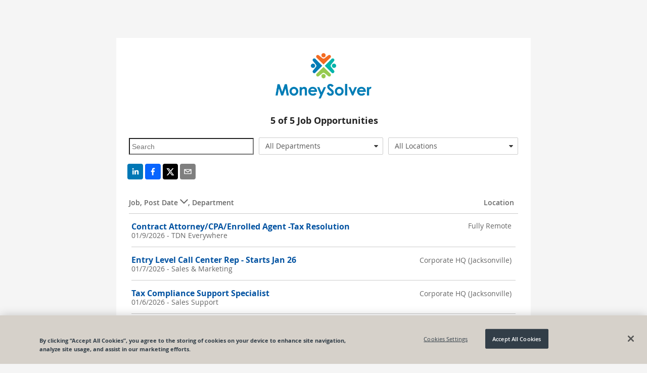

--- FILE ---
content_type: text/html; charset=utf-8
request_url: https://recruiting.paylocity.com/Recruiting/Jobs/All/ac49cc62-446f-417c-bebe-0d6eca9c2302/Tax-Defense-Network-LLC
body_size: 9352
content:

<!DOCTYPE html>
<html prefix="og: http://ogp.me/ns#" lang="en">
<head>
  <link rel="dns-prefetch" href="//www.googletagmanager.com" />
  <script>
  window.dataLayer = [{"recruiting_module_number":"40970","global_environment":"PRODPROD","product_type":"Talent","product_type_detail":"Recruiting","platform":"web","version":"25.12.1.52"}];  
  //<!-- Google Tag Manager (Paylo) -->
  (function(w,d,s,l,i){w[l]=w[l]||[];w[l].push({'gtm.start':
      new Date().getTime(),event:'gtm.js'});var f=d.getElementsByTagName(s)[0],
      j=d.createElement(s),dl=l!='dataLayer'?'&l='+l:'';j.async=true;j.src=
      'https://www.googletagmanager.com/gtm.js?id='+i+dl;f.parentNode.insertBefore(j,f);
  })(window,document,'script','dataLayer','GTM-NXMFCP7');
  //<!--End Google Tag Manager(Paylo)-- >
  //<!-- Google Tag Manager (Recruiting) -->
  (function(w,d,s,l,i){w[l]=w[l]||[];w[l].push({'gtm.start':
      new Date().getTime(),event:'gtm.js'});var f=d.getElementsByTagName(s)[0],
      j=d.createElement(s),dl=l!='dataLayer'?'&l='+l:'';j.async=true;j.src=
      'https://www.googletagmanager.com/gtm.js?id='+i+dl;f.parentNode.insertBefore(j,f);
  })(window,document,'script','dataLayer','GTM-NCS49ZS');
  //<!-- End Google Tag Manager (Recruiting) -->
</script>

  <link rel="dns-prefetch" href="//ajax.googleapis.com" />
  <link rel="dns-prefetch" href="//cdnjs.cloudflare.com" />
  <meta charset="utf-8" />
  
      <meta property="og:url" content="https://recruiting.paylocity.com/Recruiting/Jobs/All/ac49cc62-446f-417c-bebe-0d6eca9c2302/Tax-Defense-Network-LLC" />
          <meta property="og:image" content="https://recruiting.paylocity.com/Recruiting/Jobs/GetLogoFileById?logoFileStoreId=1998937&amp;moduleId=2066" />
    <meta property="og:title" content="MoneySolver - Job Opportunities" />
    <meta property="og:description" content="MoneySolver Careers Page - View all jobs and opportunities at MoneySolver and apply today. | Powered By Paylocity" />
    <meta property="og:type" content="website" />


  
  <meta name="google" content="notranslate">
  <meta http-equiv="Content-Language" content="en">
  <meta name="viewport" content="width=device-width, initial-scale=1.0">
  <title>MoneySolver - Job Opportunities</title>
  
  <link rel="preload" as="style" href="/Recruiting/Content/public-jobs-list" onload="this.onload=null;this.rel='stylesheet';" />
  <link href="/Recruiting/dist/public-site-react-list/public-site-react-list-bundle.css?ver=1764787871828" rel="stylesheet"/>

  <style>

    .citrus .col-xs-1, .citrus .col-xs-2, .citrus .col-xs-3, .citrus .col-xs-4, .citrus .col-xs-5, .citrus .col-xs-6, .citrus .col-xs-7, .citrus .col-xs-8, .citrus .col-xs-9, .citrus .col-xs-10, .citrus .col-xs-11, .citrus .col-xs-12 {
      float: left;
    }

    .citrus .row, .citrus .row [class^="col-"] {
      box-sizing: border-box;
    }

    .job-listing-container .job-listing-job-header {
      padding: 30px 0 10px 0;
      border-bottom: solid 1px #ccc;
      font-weight: 600;
      color: #666;
      font-size: 14px;
    }

    .job-listing-container .job-listing-job-item {
      font-size: 14px;
      border-bottom: solid 1px #ccc;
      color: #666;
      min-height: 60px;
      padding-top: 15px;
      padding-bottom: 15px;
    }

    .job-listing-container .job-title-column {
      width: 69%;
    }

    .job-listing-container .location-column {
      width: 30%;
      text-align: right;
    }

    .jobs-list .job-listing-container h2.job-listing-section-header {
      background-color: #eee;
      color: #444;
      border-top: 1px solid #909090;
      border-bottom: 1px solid #a6a6a6;
      font-size: 16px;
      min-height: 20px;
      max-height: 20px;
      outline: 0;
      font-weight: bold;
      line-height: 0.99;
      padding-top: 5px;
      padding-left: 3px;
      padding-bottom: 0px;
    }

    .job-item-title a {
      text-decoration: none;
      font-weight: bold;
      font-size: 16px;
      line-height: 1.33;
      background-color: transparent;
      color: #1588af;
      cursor: pointer;
      outline: 0;
      -moz-user-select: none;
    }

    .row, .row [class^="col-"] {
      box-sizing: border-box;
    }

    .col-xs-4 {
      width: 33.333333%;
    }

    .col-xs-8 {
      width: 66.6663%;
    }

    .col-xs-12 {
      width: 99.9993%;
    }

    .search-text-input {
      font-size: 14px;
      height: 2.1em;
      background-color: transparent;
      padding-left: 4px;
      padding-top: 0;
      padding-bottom: 0;
      padding-right: 0;
      overflow: hidden;
      text-overflow: ellipsis;
      white-space: nowrap;
      width: 93%;
      max-width: 98%;
      margin-top: 7px;
      margin-bottom: 16px;
    }

    .rw-dropdownlist > .rw-input {
      line-height: 2.286em;
      background-color: transparent;
      padding-top: 0;
      padding-bottom: 0;
      padding-right: 0;
      overflow: hidden;
      text-overflow: ellipsis;
      white-space: nowrap;
    }

    .rw-combobox, .rw-datetimepicker, .rw-numberpicker, .rw-dropdownlist {
      padding-right: 1.9em;
      margin-top: 6px;
      border-radius: 2px;
      margin-right: 10px;
    }

    .center-me {
      display: block;
      text-align: center;
    }

    .job-listing-container .lower-no-results-text {
      padding-top: 10px;
      padding-bottom: 60px;
      font-size: 28px;
      font-weight: lighter;
      color: lightgrey;
    }

    .icon-building:before {
      content: "\e623";
    }

    .icon-sort-desc:before {
      content: "\e63a";
    }

    .icon-sort-asc:before {
      content: "\e621";
    }

    .noselect {
      -webkit-touch-callout: none; /* iOS Safari */
      -webkit-user-select: none; /* Safari */
      -khtml-user-select: none; /* Konqueror HTML */
      -moz-user-select: none; /* Firefox */
      -ms-user-select: none; /* Internet Explorer/Edge */
      user-select: none; /* Non-prefixed version, currently supported by Chrome and Opera */
    }

    .job-title-internal {
      margin-left: 10px;
      color: #999;
      font-size: 14px;
    }

    .at-share-btn-elements {
      padding-left: 2px;
    }

    .share-info {
      text-align: center;
    }

    .share-info-title {
      text-decoration: none;
      font-weight: bold;
      font-size: 18px;
      line-height: 1.33;
      padding-bottom: 5px;
    }

    .share-info-message {
      font-family: 'Open Sans', Helvetica, Arial, sans-serif;
    }

    .citrus .button.outline {
      background-color: transparent;
      border-color: #1588af;
      color: #1588af;
    }

    .citrus .button {
      border-color: #41a8d2;
      color: #fff;
    }

      .citrus .button.secondary:active {
        background-color: #085a7e;
        border-color: #085a7e;
        color: #fff;
      }

    @media only screen and (max-width: 767px) and (min-width: 240px) {
      .col-xs-4 {
        width: 100%;
      }

      .search-text-input {
        font-size: 14px;
        height: 2.1em;
        background-color: transparent;
        padding-left: 4px;
        padding-top: 0;
        padding-bottom: 0;
        padding-right: 0;
        overflow: hidden;
        text-overflow: ellipsis;
        white-space: nowrap;
        width: 98%;
        max-width: 98%;
        margin-top: 7px;
        margin-bottom: 2px;
        margin-right: 0px;
      }

      #locationsDropdownList {
        margin-bottom: 16px;
        margin-right: 0px;
      }

      #serchText {
        margin-bottom: 8px;
        margin-right: 0px;
      }

      #departmentsDropdownList {
        margin-right: 0px;
      }
    }
  </style>

  <link rel="shortcut icon" href="https://cdn.paylocity.com/cdn/branding/favicon.ico">
  

  <style>
    #applicant-tracking .branding-button-color, .branding-button-color {
      background-color: #fc8600; /* use button color*/
      border: 1px solid #fc8600; /* use button color*/
    }

    #applicant-tracking .branding-button-outline-color, .branding-button-outline-color {
      color: #fc8600; /* use button color*/
      background-color: #fff;
      border: 1px solid #fc8600; /* use button color*/
    }

    #applicant-tracking .branding-button-outline-color:disabled, .branding-button-outline-color:disabled {
      color: #ccc;
      background-color: transparent;
      border-color: #ccc;
    }

    #applicant-tracking .branding-button-color-as-background-color, .branding-button-color-as-background-color {
      background-color: #fc8600; /* use button color*/
      border-color: #fc8600; /* use button color*/
    }

    #applicant-tracking .branding-upload-button-color div.k-dropzone div.k-button.k-upload-button,
    .branding-upload-button-color div.k-dropzone div.k-button.k-upload-button {
      background-color: #fc8600; /* use button color*/
      border: 1px solid #fc8600; /* use button color*/
    }

    #applicant-tracking .branding-button-color:hover, .branding-button-color:hover {
      background-color: #ffb933; /* use button hover color*/
      border: 1px solid #ffb933; /* use button hover color*/
    }

    #applicant-tracking .branding-button-outline-color:hover, .branding-button-outline-color:hover {
      color: #fff;
      background-color: #fc8600; /* use button color*/
      border: 1px solid #fc8600; /* use button color*/
    }

    #applicant-tracking .branding-button-color:active, .branding-button-color:active {
      background-color: #d66000; /* use button clicked color*/
      border: 1px solid #d66000; /* use button clicked color*/
    }

    .k-pager-numbers .k-state-selected {
      background-color: #fc8600; /* use button color*/
    }

    #applicant-tracking .branding-background-color, .branding-background-color {
      background-color: #f5f5f5 !important;
    }

    #applicant-tracking .branding-link-color, .branding-link-color, #applicant-tracking .k-pager-nav.k-link:link {
      color: #0052a1; /* use link color*/
    }
    #applicant-tracking .k-pager-wrap > .k-link.k-state-disabled,
    #applicant-tracking .k-pager-wrap > .k-link.k-state-disabled:hover {
      color: #ccc;
      background-color: #fff;
    }

    #applicant-tracking .branding-link-color.outline, .branding-link-color.outline {
      border: 1px solid #0052a1; /* use link color*/
    }

    #applicant-tracking .branding-link-color:hover, .branding-link-color:hover {
      color: #3385d4; /* use link hover color*/
    }

    #applicant-tracking .k-pager-wrap .k-pager-numbers .k-link:hover,
    #applicant-tracking .k-pager-nav.k-link:hover{
      background-color: #3385d4; /* use link hover color*/
      color: #fff;
    }
    #applicant-tracking .k-pager-wrap .k-pager-numbers .k-link:active,
    #applicant-tracking .k-pager-nav.k-link:active{
      background-color: #002c7b; /* use link hover color*/
      color: #fff;
    }

    #applicant-tracking .branding-link-color.outline:hover, .branding-link-color.outline:hover {
      background-color: #3385d4; /* use link hover color*/
      border: 1px solid #3385d4; /* use link hover color*/
      color: #ffffff;
    }

    #applicant-tracking .branding-link-color:active, .branding-link-color:active {
      color: #002c7b; /* use link clicked color*/
    }

    #applicant-tracking .branding-link-color.outline:active, .branding-link-color.outline:active {
      color: #ffffff;
      background-color: #002c7b; /* use link clicked color*/
      border: 1px solid #002c7b; /* use link clicked color*/
    }

    /* resume and cover letter branding styles */
   .k-button.k-upload-button {
      color: #ffffff;
      background-color: #fc8600 !important; /* use button color*/
      border: 1px solid #fc8600 !important; /* use button color*/
    }
    .k-button.k-upload-button:hover {
      background-color: #ffb933 !important; /* use link hover color*/
      border-color: #ffb933 !important; /* use link hover color*/
    }
    .k-button.k-upload-button:active {
      background-color: #d66000 !important; /* use link hover color*/
      border-color: #d66000 !important; /* use link hover color*/
    }

    #applicant-tracking .branding-font, .branding-font {
      font-family: 'Open Sans', Helvetica, Arial, sans-serif;
    }
    /* Everything below this element should be the branding font, but this element is overridden for calcs */
    #applicant-tracking #applyDecisionModal div.modal-divided-content * {
      font-family: 'Open Sans', Helvetica, Arial, sans-serif;
    }
  </style>


      <script>
        (function(d, s, id) {
          var js, fjs = d.getElementsByTagName(s)[0];
          if (d.getElementById(id)) {
            return;
          }
          js = d.createElement(s);
          js.id = id;
          js.src = "https://analytics.click2apply.net/ats/paylocity/v1.0.js";
          js.setAttribute("data-applicant-info", "false");
          fjs.parentNode.insertBefore(js, fjs);
        }(document, 'script', 'jobtarget-jssdk'));
      </script>
      <script type="text/javascript">
        window.onbeforeunload = function (e) {
          if (window.hasOwnProperty('unsavedChanges') && window.unsavedChanges) {
            var dialogText =
              'You have unsaved changes. Leaving this page without submitting your application will cause all progress to be lost? Are you sure you want to leave this page?';
            e.returnValue = dialogText;
            setTimeout(() => window.paylocityLoadingModal && window.paylocityLoadingModal.hide(), 1000);
            return dialogText;
          }
        };
      </script>

</head>
<body class="citrus branding-background-color">
  <citrus-banners></citrus-banners>
  <noscript>
    <h2>In order to use this site, it is necessary to enable JavaScript.</h2>
    <h3>
      Here are the <a href="https://www.enable-javascript.com/">instructions how to enable JavaScript in your web browser</a>.
    </h3>
  </noscript>

  
  <style>

    .banner-message {
      margin-top: -0px;
    }
  </style>
  <citrus-banners></citrus-banners>

  
  <div class="container body-content" style="display: none;" id="applicant-tracking">
    



<style>
  a.custom-link-color {
    color: #0052a1;
  }
  a.custom-link-color:visited {
    color: #0052a1;
  }
</style>


<script>
  if (window !== window.parent) {
    var framedSource = "";
    try {
      var framedSource = document.location.ancestorOrigins[0];
      var url = "/Recruiting/Jobs/LogIframeHit" + "?domain=" + encodeURIComponent(framedSource);
      if (window.location.href !== "")
        url += "&accessedPage=" + encodeURIComponent(window.location.href);
      var request = new XMLHttpRequest();
      request.open('get', url, true);
      request.send();
    } catch (e) {
      console.log("log iframe errored with: " + JSON.stringify(e));
    }
  }
</script>

<div id="app">
  <div class="container">
  <div>
    <div class="upgrade-browser">
      <div class="row">
        <div class="col-xs-12 bottom-space">
          <h2><i class="icon-important size-large"></i> You are using an unsupported browser.</h2>
        </div>
      </div>
      <div class="row">
        <div class="col-xs-6" style="width: 50%;">
          <p>
            We've listened to your feedback and have made some great improvements to the Paylocity experience.
            Unfortunately, it looks like your current browser is outdated and incompatible with those features.
            Update your browser today to unlock the new experience.
          </p>
        </div>
        <div class="col-xs-6" style="width: 50%;">
          <div class="demo-laptop">
            <img class="image-space" src="/Recruiting/Content/Images/Browser-Demo.png" alt="Demo" style="width: 100%;" />
          </div>
        </div>
      </div>
      <div class="col-xs-12">
        <h3 class="bottom-space" style="margin-top: 8px">
          It's true, there are many great reasons to update your browser:
        </h3>
        <p><strong>Security</strong> - Stay protected against scams, viruses, and threats</p>
        <p><strong>Speed</strong> - Enjoy the latest performance and system stability improvements</p>
        <p><strong>Experience</strong> - Get the best and most engaging features that sites offer</p>
      </div>
      <div class="row">
        <div class="col-xs-12">
          <h3>Select a browser to update:</h3>
        </div>
      </div>
      <div class="row">
        <div class="col-md-4 col-xs-12" style="width: 33%;">
          <a href="http://www.google.com/chrome/" target="_blank" rel="noopener noreferrer nofollow">
            <div class="browser-box">
              <img class="browser-logo" src="/Recruiting/Content/Images/Chrome-Browser.png" alt="Google Chrome" />
              <br />
              <h3 class="center">Google Chrome</h3>
            </div>
          </a>
        </div>
        <div class="col-md-4 col-xs-12" style="width: 33%;">
          <a href="https://www.mozilla.org/en-US/firefox/new/" target="_blank" rel="noopener noreferrer nofollow">
            <div class="browser-box">
              <img class="browser-logo" src="/Recruiting/Content/Images/Firefox-Browser.png" alt="Mozilla Firefox" />
              <br />
              <h3 class="center">Mozilla Firefox</h3>
            </div>
          </a>
        </div>
        <div class="col-md-4 col-xs-12" style="width: 33%;">
          <a href="http://windows.microsoft.com/en-us/internet-explorer/download-ie" target="_blank" rel="noopener noreferrer nofollow">
            <div class="browser-box">
              <img class="browser-logo" src="/Recruiting/Content/Images/IE-Browser.png" alt="Microsoft Internet Explorer" />
              <br />
              <h3 class="center">Internet Explorer</h3>
            </div>
          </a>
        </div>
      </div>
    </div>
  </div>
</div>
</div>




  </div>
  <script src="https://cdnjs.cloudflare.com/ajax/libs/jquery/3.6.0/jquery.min.js" integrity="sha384-vtXRMe3mGCbOeY7l30aIg8H9p3GdeSe4IFlP6G8JMa7o7lXvnz3GFKzPxzJdPfGK" crossorigin="anonymous"></script>
<script>(window.jQuery)||document.write('<script src="/Recruiting/bundles/jquery"><\/script>');</script>

  <script src="https://cdnjs.cloudflare.com/ajax/libs/react/17.0.2/umd/react.production.min.js" integrity="sha512-qlzIeUtTg7eBpmEaS12NZgxz52YYZVF5myj89mjJEesBd/oE9UPsYOX2QAXzvOAZYEvQohKdcY8zKE02ifXDmA==" crossorigin="anonymous"></script>
<script>(window.React)||document.write('<script src="/Recruiting/bundles/React"><\/script>');</script>

  <script src="https://cdnjs.cloudflare.com/ajax/libs/react-dom/17.0.2/umd/react-dom.production.min.js" integrity="sha512-9jGNr5Piwe8nzLLYTk8QrEMPfjGU0px80GYzKZUxi7lmCfrBjtyCc1V5kkS5vxVwwIB7Qpzc7UxLiQxfAN30dw==" crossorigin="anonymous"></script>
<script>(window.ReactDOM)||document.write('<script src="/Recruiting/bundles/ReactDOM"><\/script>');</script>

  <script src="https://cdnjs.cloudflare.com/ajax/libs/lodash.js/4.17.21/lodash.min.js" integrity="sha384-H6KKS1H1WwuERMSm+54dYLzjg0fKqRK5ZRyASdbrI/lwrCc6bXEmtGYr5SwvP1pZ" crossorigin="anonymous"></script>
<script>(window._)||document.write('<script src="/Recruiting/bundles/Lodash"><\/script>');</script>

  <script src="https://cdnjs.cloudflare.com/ajax/libs/immutable/3.8.2/immutable.min.js" integrity="sha384-+lQTX7fixy6ISpxyTdgTcTXwDZrMvLt+k8NhpUIEh1XghcZ4bvCJbq0lEh/VLvVV" crossorigin="anonymous"></script>
<script>(window.Immutable)||document.write('<script src="/Recruiting/bundles/Immutable"><\/script>');</script>

  <script src="https://cdnjs.cloudflare.com/ajax/libs/moment.js/2.29.4/moment.min.js" integrity="sha512-+H4iLjY3JsKiF2V6N366in5IQHj2uEsGV7Pp/GRcm0fn76aPAk5V8xB6n8fQhhSonTqTXs/klFz4D0GIn6Br9g==" crossorigin="anonymous"></script>
<script>(window.moment)||document.write('<script src="/Recruiting/bundles/Moment"><\/script>');</script>

  <script src="/Recruiting/dist/citrus-banners-react/citrus-banners-react-bundle.js?ver=1764787871828" defer></script>

<script>
    (function () {
      window.atsPublic = window.atsPublic || {};
      window.atsPublic.baseUrl = function () {
        return "/Recruiting";
      };
      window.ATSPublicBaseUrl = 'https://recruiting.paylocity.com/Recruiting/';
      window.ATSJobDetailsBaseUrl = '/Recruiting/Jobs/Details/';
      window.ATSJobApplyBaseUrl = '/Recruiting/Jobs/Apply/';
      window.FileUploadUrl = 'https://recruiting.paylocity.com' + '/Recruiting/Jobs/FileUpload';
      window.PaylocityCdnLogoUrl = 'https://cdn.paylocity.com/cdn/branding/paylocity-logo-left.svg';
      window.illustrationsBaseUrl = 'https://prdasecunavenda.azureedge.net/cdn/citrus/illustrations/';
    })();


    function inIframe() {
      try {
        return window.self !== window.top;
      } catch (e) {
        return true;
      }
    }

    document.addEventListener("DOMContentLoaded",
      function () {
        // Purposely not using jQuery on this next line
        document.getElementById('applicant-tracking').style.display = 'block';

        if (window.jQuery) {
          if (jQuery("#LayoutLogoImage").length === 0) {
            jQuery("#LayoutLogoName").css("display", "block");
          }

          jQuery('#LayoutLogoSection').css("visibility", "visible");

          jQuery("link[rel='preload']").attr('rel', 'stylesheet');
        }

        if (inIframe()) {
          var applyLinks = document.getElementsByClassName('apply-link-marker');
          for (var i = 0; i < applyLinks.length; i++) {
            applyLinks[i].target = "_blank";
            applyLinks[i].rel = "nofollow";
          }
        }
      });

</script>
  
  <script>
    window.pageData = {"CookieBannerScriptSource":"98db1eea-2404-4e1c-9ea8-782edb1eb1f8","Departments":["All Departments","Sales & Marketing","Sales Support","TDN Everywhere"],"IsLeadJoinEnabled":true,"Jobs":[{"JobId":3827142,"JobTitle":"Contract Attorney/CPA/Enrolled Agent -Tax Resolution","LocationName":"","ShouldDisplayLocation":false,"PublishedDate":"2026-01-09T10:07:04-06:00","Description":"","IsInternal":false,"HiringDepartment":"TDN Everywhere","JobLocation":{"LocationId":3751957,"ModuleId":2066,"Name":null,"Address":null,"Address2":null,"Metro":null,"City":null,"State":null,"Zip":null,"Country":"USA","County":null,"SmartyAddressId":"6bed85b4-f30f-4058-872e-8f739da372a5"},"IsRemote":true,"IndeedRemoteType":2},{"JobId":3820054,"JobTitle":"Entry Level Call Center Rep - Starts Jan 26","LocationName":"Corporate HQ (Jacksonville)","ShouldDisplayLocation":true,"PublishedDate":"2026-01-07T12:10:18-06:00","Description":"","IsInternal":false,"HiringDepartment":"Sales & Marketing","JobLocation":{"LocationId":3744862,"ModuleId":2066,"Name":"Corporate HQ (Jacksonville)","Address":"7159 Corklan Dr.","Address2":"Ste. 150","Metro":"Jacksonville","City":"Jacksonville","State":"FL","Zip":"32258","Country":"USA","County":null,"SmartyAddressId":"e075b890-c17b-4f01-942b-11268a58c51f"},"IsRemote":false,"IndeedRemoteType":2},{"JobId":3817193,"JobTitle":"Tax Compliance Support Specialist","LocationName":"Corporate HQ (Jacksonville)","ShouldDisplayLocation":true,"PublishedDate":"2026-01-06T15:11:12-06:00","Description":"","IsInternal":false,"HiringDepartment":"Sales Support","JobLocation":{"LocationId":3741999,"ModuleId":2066,"Name":"Corporate HQ (Jacksonville)","Address":"7159 Corklan Dr.","Address2":"Ste. 150","Metro":"Jacksonville","City":"Jacksonville","State":"FL","Zip":"32258","Country":"USA","County":null,"SmartyAddressId":"b5a5d487-98f1-4364-a9f4-c2bea671ccd8"},"IsRemote":false,"IndeedRemoteType":2},{"JobId":3816900,"JobTitle":"Debt Settlement Sales Consultant","LocationName":"Corporate HQ (Jacksonville)","ShouldDisplayLocation":true,"PublishedDate":"2026-01-06T14:27:33-06:00","Description":"","IsInternal":false,"HiringDepartment":"Sales & Marketing","JobLocation":{"LocationId":3741706,"ModuleId":2066,"Name":"Corporate HQ (Jacksonville)","Address":"7159 Corklan Dr","Address2":"Ste. 150","Metro":"Jacksonville","City":"Jacksonville","State":"FL","Zip":"32258-4455","Country":"USA","County":null,"SmartyAddressId":"763b757e-e195-4b17-aa96-60a93d900dde"},"IsRemote":false,"IndeedRemoteType":2},{"JobId":3801725,"JobTitle":"Experienced Outbound Sales Consultant","LocationName":"Corporate HQ (Jacksonville)","ShouldDisplayLocation":true,"PublishedDate":"2025-12-30T09:18:57-06:00","Description":"","IsInternal":false,"HiringDepartment":"Sales & Marketing","JobLocation":{"LocationId":3726515,"ModuleId":2066,"Name":"Corporate HQ (Jacksonville)","Address":"715","Address2":"Suite 150","Metro":"Jacksonville","City":"Jacksonville","State":"FL","Zip":"32258","Country":"USA","County":"Duval","SmartyAddressId":"4dbdb188-76bc-4716-a93d-95d0e135eefb"},"IsRemote":false,"IndeedRemoteType":2}],"LeadJoinUrl":"/Recruiting/PublicLeads/New/ac49cc62-446f-417c-bebe-0d6eca9c2302","Locations":["All Locations","Remote","Corporate HQ (Jacksonville)","Unspecified"],"LogoHref":"https://www.moneysolver.org/","LogoUrl":"/Recruiting/Jobs/GetLogoFileById?logoFileStoreId=1998937&moduleId=2066","ModuleId":"2066","ModuleTitle":"MoneySolver","ShouldShowVideo":false,"ShowInternal":false,"TrackingPixels":[],"UsesBranding":true,"VideoMeta":null,"VideoPlayerCdn":"https://cdn.vidgrid.com/player/prod/builds/3.x/vidgrid-player.js","PrivacyPolicyUrl":"https://www.moneysolver.org/privacy/","DisableDefaultPrivacyPolicyToggle":true};
  </script>
    <!-- OneTrust Cookies Consent Notice  -->
    <script src="https://cdn.cookielaw.org/scripttemplates/otSDKStub.js" type="text/javascript" charset="UTF-8"
            data-domain-script="98db1eea-2404-4e1c-9ea8-782edb1eb1f8"></script>

  <script src="/Recruiting/dist/public-site-react-list/public-site-react-list-bundle.js?ver=1764787871828" defer></script>
  <script src="/Recruiting/dist/citrus-banners-react/citrus-banners-react-bundle.js?ver=1764787871828" defer></script>
  <script>
    (function init() {
      if (window.document.documentMode) {
        setTimeout(function () {
          $('.vjs-play-control').css("font-size", "9px").css("margin-top", "-7px");
          $('button[title="Seek back 10 seconds"]').css("font-size", "8px").css("margin-top", "-5px");
          $('.vjs-mute-control').css("font-size", "9px").css("margin-top", "-7px");
          $('.vjs-fullscreen-control').css("font-size", "9px").css("margin-top", "-7px");
          $('.vjs-subs-caps-button ').css("font-size", "9px").css("margin-top", "-7px");
        }, 1200);
      }
    })()
  </script>


  <script src="/Recruiting/bundles/utils?v=XZQ-dtbKElKXsA4yWTIvLWbLXNmSZa1C7CuDnNAkuxc1"></script>


  
</body>
</html>
